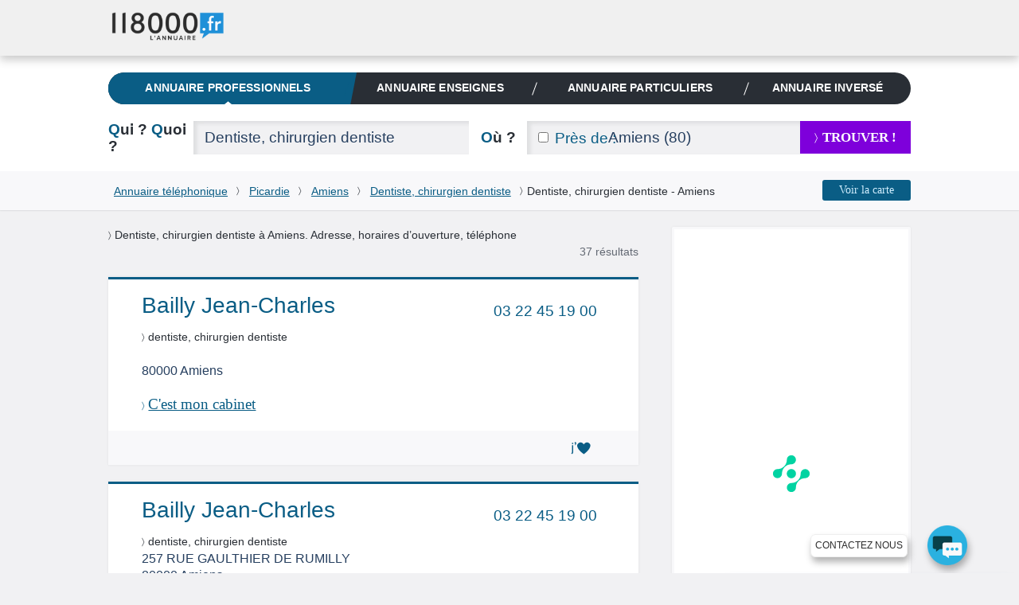

--- FILE ---
content_type: text/html; charset=UTF-8
request_url: https://www.118000.fr/v_amiens_80/c_dentiste-chirurgien-dentiste
body_size: 16892
content:
<!doctype html><html lang="fr" class="boxoverlay"><head><meta charset="UTF-8"><!--[if IE]><meta http-equiv="X-UA-Compatible" content="IE=edge"><![endif]--><title>Dentiste, chirurgien dentiste à Amiens (80000) - 118000.fr</title><meta name="viewport" content="width=device-width, initial-scale=1.0"><meta property="og:title" content="Dentiste, chirurgien dentiste à Amiens (80000) - 118000.fr"/><meta property="og:type" content="website"/><meta property="og:image" content="https://www.118000.fr/images/logo-118000.png"/><meta property="og:url" content="https://www.118000.fr/v_amiens_80/c_dentiste-chirurgien-dentiste"/><meta name="description" content="Dentiste, chirurgien dentiste à  Amiens  (80000), le 118000 vous fournit adresse, horaires d’ouverture et numéros de téléphone pour dentiste, chirurgien dentiste à Amiens, Somme."/><meta property="og:description" content="Dentiste, chirurgien dentiste à Amiens (80000) - 118000.fr"/><meta property="og:site_name" content="www.118000.fr"/><meta property="og:locale" content="fr_FR"/><link rel="preload" href="https://scripts.opti-digital.com/tags/?site=118000" as="script" /><link rel="preload" href="https://securepubads.g.doubleclick.net/tag/js/gpt.js" as="script" /><link rel="preload" href="https://www.118000.fr/V26.01.02.37631/js.min/require.js" as="script" /><link rel="preload" href="https://www.118000.fr/V26.01.02.37631/js.min/common.js" as="script" /><link rel="preload" href="https://www.118000.fr/V26.01.02.37631/js.min/actions/results.js" as="script" /><link rel="preload" href="https://www.googletagmanager.com/gtm.js?id=GTM-WP5N35" as="script" /><link rel="apple-touch-icon" sizes="57x57" href="/apple-touch-icon-57x57.png"><link rel="apple-touch-icon" sizes="114x114" href="/apple-touch-icon-114x114.png"><link rel="apple-touch-icon" sizes="72x72" href="/apple-touch-icon-72x72.png"><link rel="apple-touch-icon" sizes="144x144" href="/apple-touch-icon-144x144.png"><link rel="apple-touch-icon" sizes="60x60" href="/apple-touch-icon-60x60.png"><link rel="apple-touch-icon" sizes="120x120" href="/apple-touch-icon-120x120.png"><link rel="apple-touch-icon" sizes="76x76" href="/apple-touch-icon-76x76.png"><link rel="apple-touch-icon" sizes="152x152" href="/apple-touch-icon-152x152.png"><link rel="icon" type="image/png" href="https://www.118000.fr/favicon-196x196.png" sizes="196x196"><link rel="icon" type="image/png" href="https://www.118000.fr/favicon-160x160.png" sizes="160x160"><link rel="icon" type="image/png" href="https://www.118000.fr/favicon-96x96.png" sizes="96x96"><link rel="icon" type="image/png" href="https://www.118000.fr/favicon-16x16.png" sizes="16x16"><link rel="icon" type="image/png" href="https://www.118000.fr/favicon-32x32.png" sizes="32x32"><meta name="msapplication-TileColor" content="#008cd7"><meta name="msapplication-TileImage" content="/mstile-144x144.png"><script data-main="https://www.118000.fr/V26.01.02.37631/js.min/common" data-domain="https://www.118000.fr" data-load="results" data-version="V26.01.02.37631" data-minify=".min" data-logs="" src="https://www.118000.fr/V26.01.02.37631/js.min/require.js" type="text/javascript" id="requireJs" async></script><link rel="preload" href="https://www.118000.fr/fonts/icomoon.woff?-ayou8o" as="font" type="font/woff" crossorigin><style type="text/css">@font-face {font-display: swap;font-family: "icomoon";src: url("https://www.118000.fr/fonts/icomoon.eot?-ayou8o");src: url("https://www.118000.fr/fonts/icomoon.eot?#iefix-ayou8o") format("embedded-opentype"),url("https://www.118000.fr/fonts/icomoon.woff?-ayou8o") format("woff"),url("https://www.118000.fr/fonts/icomoon.ttf?-ayou8o") format("truetype"),url("https://www.118000.fr/fonts/icomoon.svg?-ayou8o#icomoon") format("svg");font-weight: normal;font-style: normal;}div,nav,input,section,a{-webkit-box-sizing:border-box;-moz-box-sizing:border-box;box-sizing:border-box;}html,body{margin:0;padding:0;}ul,ol{padding-left:0;list-style:none;}img{vertical-align:middle;border:0;}iframe{display:block;max-width:100%;}hr{height:.0715em;margin:1.5em 0;padding:0;border:0;color:#f1f1f3;background-color:#f1f1f3;}li:last-child hr{display:none;}:root{--main-bleu-bg-color:#0A5D85;--main-bleu-color:#0A5D85;--main-blanc-color:#fff;--main-txt-color:#636973;--main-txt-darker-color:#263f5f;--main-bg-darker-color:#616973;--main-bg-violet-color:#7E00DB;--main-dark-bg-color:#868e9b;--main-gre-color:#6ad500;}html{font-size:62.5%;-webkit-text-size-adjust:100%;-ms-text-size-adjust:100%;}body{background:#f1f1f3;font:400 1.4em/1.5 Calibri,Arial;color:var(--main-txt-color);}p,ul,ol,dl,blockquote,pre,td,th,label,textarea,caption,details,figure,article,section,aside,.promo,#solocbas iframe{margin:1.5em 0 0;line-height:1.5;}h1,h3,h5,h6,.h3{margin:1.5em 0 0;font-size:1em;font-weight:400;line-height:1.5;color:#292e35;}h2,.h2{margin:1.1053em 0 0;font-size:1.3572em;font-weight:600;line-height:1.1053;color:var(--main-bleu-color);text-transform:none;}.topfooter .h3,h3 strong,.h3 strong,h4 strong,.h4 strong{color:#292e35;}a{color:var(--main-bleu-color);cursor:pointer;}strong,b{font-weight:inherit;color:var(--main-txt-darker-color);}.lnk,.pointer{cursor:pointer;}.underline{text-decoration:underline;}ul.styled{padding-left:1.25em;list-style:disc;}.cptpin li,.reset_cpt li ,.cpttitle li{counter-increment:cpt;}.enmli{display:block;padding-left:1.5em;overflow:hidden;}.ico:before,.ico.after:after ,.icon-phone:before,.icon-phone.after:after{content:"";min-width:1em;display:inline-block;vertical-align:middle;position:relative;top:-.1em;margin:0 .4em 0 0;font-family:'icomoon';font:normal normal normal 1em/0 "icomoon",none;speak:none;text-transform:none;-webkit-font-smoothing:antialiased;-moz-osx-font-smoothing:grayscale;}.iconheart:before,.iconheart.after:after,.iconheartblue:before,.iconheartblue.after:after{min-width:1.6em;}.ico.after:before{display:none;}.icontips:before,.icontips.after:after{content:"\e613";}.iconsv:before,.iconsv.after:after{content:"\e61b";}.iconhome:before,.iconhome.after:after{content:"\e600";}.iconnext:before,.iconnext.after:after,.iconlower:before,.iconlower.after:after{content:"\232A";font-family:unset;line-height:3.2em;min-width:0em;}.iconprevious:before,.iconprevious.after:after{content:"\2329";font-family:unset;line-height:3.2em;}.pagination .btnprevious,.pagination .btnnext{display:block;text-align:center;line-height:3.2;cursor:pointer;}.icongrade:before,.icongrade.after:after{content:"\e60c";}.iconsearch:before,.iconsearch.after:after{content:"\e611";}.iconprofil:before,.iconprofil.after:after{content:"\e614";}.icontarget:before,.icontarget.after:after{content:"\e61c";}.iconwarning:before,.iconwarning.after:after{content:"\e61d";}.iconkey:before,.iconkey.after:after{content:"\e621";}.iconreg:before,.iconreg.after:after{content:"\e635";}.icon_email:before{content:"\e65a";}.icon_facebook:before{content:"\e65b";}.iconlower:before,.iconlower.after:after{font-size:.8em;line-height:1;}.iconhome:before,.iconhome.after:after{font-size:1.3em;}.icongrade:before,.icongrade.after:after{font-size:1.3em;}p:first-child,ul:first-child,ol:first-child,dl:first-child,blockquote:first-child,pre:first-child,h1:first-child,h2:first-child,h3:first-child,h4:first-child,.h1:first-child,.h2:first-child,.h3:first-child,.h4:first-child,article:first-child,section:first-child,figure:first-child,.promo:first-child{margin-top:0;}img,table,td,blockquote,code,pre,textarea,input,video{max-width:100%;}:not(.gm-style) img{height:auto !important;}body > script{display:none !important;}form,fieldset{border:none;}input,button,select,label,textarea{margin:0;padding:0;border:0;vertical-align:middle;font-family:inherit;font-size:inherit;}label{display:inline-block;cursor:pointer;}button,[type="button"],[type="reset"],[type="submit"]{cursor:pointer;-webkit-appearance:button;}[type="checkbox"],[type="radio"]{position:relative;top:-.1053em;margin-right:.4em;}.big{margin:.7em 0 0;font-size:2.1429em;font-weight:400;line-height:1.4;}::-webkit-input-placeholder{color:rgba(134,142,155,.6);}[type="text"],[type="password"],[type="email"],[type="search"],[type="tel"],[type="url"],[type="file"],[type="date"],[type="week"],[type="month"],select,textarea{height:2.2106em;padding:0 .7369em;background:#f1f1f3;font-size:1.3572em;font-weight:300;color:var(--main-txt-darker-color);border-radius:0;box-shadow:inset .2106em .1579em .2632em rgba(41,46,53,.1);}[type="text"],[type="password"],[type="email"],[type="search"],[type="tel"],[type="url"],[type="file"],[type="date"],[type="week"],[type="month"]{-webkit-appearance:none;}[type="text"]:focus,[type="password"]:focus,[type="email"]:focus,[type="search"]:focus,[type="tel"]:focus,[type="url"]:focus,[type="file"]:focus,[type="date"]:focus,[type="week"]:focus,[type="month"]:focus,select:focus,textarea:focus,[type="text"]:active,[type="password"]:active,[type="email"]:active,[type="search"]:active,[type="tel"]:active,[type="url"]:active,[type="file"]:active,[type="date"]:active,[type="week"]:active,[type="month"]:active,select:active,textarea:active{background:#fff;}[type="button"],[type="submit"].btns,[type="reset"].btns,.btns{display:inline-block;padding:0 1.5em;background:var(--main-bleu-bg-color);font:400 1em/1.8572 Calibri,none;white-space:nowrap;text-transform:none;text-align:center;color:#d2efff;text-decoration:none;border-radius:.2143em;}[type="button"]:hover,.btns:hover,[type="button"]:focus,.btns:focus,[type="button"]:active,.btns:active,[type="button"].active,.btns.active{color:#fff;}[type="submit"],[type="reset"],.btn{position:relative;display:inline-block;padding:0 1.3125em;font:700 1.1429em/2.625 Calibri,none;white-space:nowrap;text-transform:uppercase;text-decoration:none;text-align:center;color:var(--main-bleu-color);border-radius:0;line-height:2.5;font-weight:700;font-size:1.2em;}[type="submit"],[type="reset"],.btn,.progressbar .value,.nav__bubble ,.nav_topic,.library .editionbar input,.nav-switch-field,.library .addfolder .btncircle:hover,.library .addfolder .btncircle:focus,.library .addfolder .btncircle:active{background:#292e35;}[type="submit"].btsearch ,[type="submit"]#submitLoginPopin{background:var(--main-bg-violet-color);color:#FFF;}.btnilike.liked:hover .back,.angle,.nav_topic .nav__item_active + .nav__item:before,.nav_private,.nav-switch-field__btn,.boxasideblue header,.boxasidepurple header{background:var(--main-bleu-bg-color);}[type="button"].purple,[type="submit"].purple,[type="reset"].purple,.btn.purple,.btns.purple{background:var(--main-bg-violet-color);color:#FFF;}.angle:before{border-right:1em solid var(--main-bleu-bg-color);}.angle:after{border-top:5em solid var(--main-bleu-bg-color);}[type="submit"].iconlower:before,[type="reset"].iconlower:before,.btn.iconlower:before{}.fbmessenger{position:relative;top:-80px;cursor:pointer;}.fbmessenger span{z-index:999999999;position:absolute;}.fbmessenger.wposbottom_right{width:86%;text-align:right;right:0;}.tooltiptext.wposbottom_right{left:initial;bottom:10px}.fbmessenger img{width:50px;filter:drop-shadow(2px 6px 4px rgba(0,0,0,.3));-webkit-filter:drop-shadow(2px 6px 4px rgba(0,0,0,.3))}.tooltiptext{width:120px;background-color:#fff;color:#2c2c2c;text-align:center;padding:5px 0;border:1px solid #eee;border-radius:6px;position:fixed;bottom:30px;right:75px;font-family:inherit;font-size:inherit;text-transform:uppercase;filter:drop-shadow(2px 6px 4px rgba(0,0,0,.3));-webkit-filter:drop-shadow(2px 6px 4px rgba(0,0,0,.3))}.chatbox{position:fixed;right:.5em;background:#fff;padding:.7em;box-shadow:0 0 .75em rgba(0,140,215,.5);min-width:26em;max-width:30em;border-radius:10px;z-index:999;bottom:0;}.chatbox-close{bottom:-80px;}.btnprevious,.btnnext{width:3em;height:3em;padding:0;background:#f8f8fa;color:var(--main-txt-darker-color);border-radius:0;}.ref{position:relative;}.tfu{font-size:1.2em;}table,.table,.tablevmiddle,.tcol,.tablevmiddlechild > .intbmidch,.grid{display:table;width:100%;table-layout:fixed;border-collapse:collapse;vertical-align:top;}.tablefree{table-layout:auto;}.ttcol,.resmidl ,.tablechild > .tcol > div ,.intbmidch > .intbmidch,.chgd{display:table-cell;vertical-align:top;}.resmidl ,.intbmidch > .intbmidch{vertical-align:middle;}.inbl,.inblchild li{display:inline-block;vertical-align:top;}.right{float:right;}.txtcenter{text-align:center;}.vbottom{vertical-align:bottom;}.vmiddle{vertical-align:middle;}.chgd,.private .chgd{padding-right:1.5em;padding-left:1.5em;-webkit-box-sizing:content-box;-moz-box-sizing:content-box;box-sizing:content-box;}.padl0{padding-left:0;}.padr0{padding-right:0;}.multiple{-webkit-column-gap:1.5em;-moz-column-gap:1.5em;column-gap:1.5em;}.multiple ul,.multiple li{-webkit-column-break-inside:avoid;-webkit-break-inside:avoid-column;-moz-break-inside:avoid-column;break-inside:avoid-column;}.multiple.column3{-webkit-column-count:3;-moz-column-count:3;column-count:3;}.w100,.wp100:after,.inputfull [type="text"],.inputfull [type="password"],.inputfull [type="email"],.inputfull [type="search"],.inputfull [type="tel"],.inputfull [type="url"],.inputfull [type="submit"],.inputfull [type="reset"],.inputfull select,.inputfull textarea{width:100%;}.w300p{width:21.4286em;}.wrapper{width:72em;margin:0 auto;line-height:2em;}.preset{padding:0;}.mtreset,.h4.mtreset,.inblchild li,.plf{margin-top:0;}.ico.after:after{margin:0 0 0 .4em;}.left{float:left;}.mod{overflow:hidden;}.txtright{text-align:right;}.mt1{margin-top:1.5em;}.mt2{margin-top:3em;}.nav_private .nav__item_login{width:0;opacity:0;}.nav_private .nav__switch-icon{visibility:hidden;opacity:0;}.nav_private .nav__switch-label{top:-3em;padding-right:1.6em;}.pagination{letter-spacing:-.2143em;}.pagination a ,.atel{text-decoration:none;}.pagination .btnprevious{border-radius:.2143em 0 0 .2143em;}.pagination .btnnext{border-radius:0 .2143em .2143em 0;}.pagination.soft .btnprevious,.pagination.soft .btnnext{position:absolute;top:50%;left:-1.5em;margin-top:-1.5em;}.pagination.soft .btnnext{right:-1.5em;left:auto;}.bubble,.warning{position:absolute;z-index:2;margin-top:-1.5em;padding:.75em;background:rgba(41,46,53,.95);visibility:hidden;opacity:0;border-radius:.3572em;}.bubble:before,.warning:before,[type="checkbox"] ~ .warning:before{content:"";position:absolute;top:-.3572em;left:50%;margin-left:-.3572em;border-right:.3572em solid transparent;border-bottom:.3572em solid rgba(41,46,53,.9);border-left:.3572em solid transparent;}.bubble strong,.warning strong{color:#fff;}.warning{right:-1.5em;margin-top:-3em;background:#ff9600;font-weight:400;}.warning:before{top:50%;left:0;margin-top:-.3572em;border-top:.3572em solid transparent;border-right:.3572em solid #ff9600;border-bottom:.3572em solid transparent;border-left:0;}.warning .ico:empty:before,.warning .ico.after:empty:after{margin:0;}.warning .ico:before,.warning .ico.after:after{font-size:1.5em;}.fade{max-height:0;overflow:hidden;}.angle{position:relative;display:block;}.angle:before,.angle:after{content:"";position:absolute;z-index:10;top:0;bottom:0;}.angle:before{left:-0.97em;border-top:5em solid transparent;}.angle:after{right:-1em;border-right:1em solid transparent;}.circle{position:relative;display:inline-block;width:3em;height:3em;padding:0;background:#2a8fbd;vertical-align:top;text-align:center;font-size:1em;line-height:3.08;color:#fff;border-radius:100%;}.circle:before{margin-right:0;font-size:1.75em;}.circle:after{content:"";position:absolute;bottom:-.2143em;left:.1429em;border-right:.7143em solid transparent;border-top:.7143em solid #2a8fbd;-webkit-transform:rotate(25deg);transform:rotate(25deg);}.circle_small{width:1.5em;height:1.5em;border:.1429em solid #fff;background:transparent;overflow:hidden;line-height:1.24;}.circle_small:before{font-size:.85em;font-size:1.2rem;}.circle_small:after{display:none;}nav{background:#f1f1f3;}nav li{display:inline-block;line-height:3;font-size:0.9em;}nav li + li{margin-left:1.5em;}nav a{display:inline-block;color:var(--main-txt-color);text-transform:uppercase;text-decoration:none;}.nav{position:relative;}.nav img{vertical-align:top;}.nav .mrs{margin-right:.75em;}.nav__list{margin-top:0;padding-left:0;letter-spacing:-.242em;text-rendering:optimizespeed;}.nav__item{display:inline-block;padding-right:1.5em;white-space:nowrap;letter-spacing:normal;line-height:inherit;text-rendering:auto;}.nav__item + .nav__item{margin-left:0;}.nav .nav__item:last-child{padding-right:0;}.nav__item:before{content:"";position:absolute;top:50%;width:1px;height:1.5em;margin-top:-.75em;margin-left:-.75em;background:#ccc;-webkit-transform:rotate(20deg);transform:rotate(20deg);}.nav__item:first-child:before{display:none;}.nav__item_active .nav__link:after,.nav__item_full .nav__link:after{content:"";position:absolute;z-index:22;bottom:0;left:50%;margin-left:-.3572em;border-left:.3572em solid transparent;border-right:.3572em solid transparent;border-bottom:.3572em solid #fff;}.nav__link{position:relative;display:block;padding:.75em 0;font-weight:700;color:#666;text-decoration:none;text-transform:none;font-size:1.2em;letter-spacing:0.01em;}.nav_corporate .nav__item{box-shadow:none;}.nav__item_active .nav__link{color:var(--main-bleu-color);}.nav__home:before{margin-right:0;font-size:1.5em;}.logo-corpo{display:none;}.nav_corporate{position:fixed;z-index:30;top:0;right:0;left:0;background:#f0f0f0;box-shadow:0 .3572em .75em rgba(43,43,43,.25);}.nav__ref{position:relative;z-index:-1;height:5em;}.nav_corporate .nav__item{padding-right:3em;padding-top:1em;}.nav_corporate .nav__item:before{margin-left:-1.5em;}.nav_corporate .nav__item_active .nav__link:after{border-bottom-color:#cfcfcf;}.nav_corporate .nav__link{font-family:Calibri,Arial,sans-serif;font-weight:300;}.nav_corporate .nav__item_active .nav__link{font-weight:700;}.nav__account{position:absolute;top:0;right:0;bottom:0;}.nav__account .nav__list{padding:0 1.5em;overflow:hidden;}.nav__account .nav__item:before{background:#fff;}.nav__account .nav__link{color:#fff;}.nav__item_login{width:7em;opacity:1;}.nav__switch-icon{visibility:visible;opacity:1;}.nav__switch-label{position:relative;top:0;padding-right:0;}.nav__logo{position:absolute;top:.75em;left:0;}.nav__logo img{height:40px !important;width:147px;}.nav__switch-label:before,.nav__switch-label:after{content:"Mon compte";position:absolute;top:3em;left:0;}.nav__switch-label:before{content:"\e614";left:-2em;font:normal normal normal 1em/1.5 icomoon,none;color:rgba(255,255,255,.5);speak:none;text-transform:none;-webkit-font-smoothing:antialiased;-moz-osx-font-smoothing:grayscale;-webkit-transform:scale(1.4);transform:scale(1.4);}.nav__bubble{position:absolute;top:0;right:0;left:-1em;visibility:hidden;opacity:0;margin-top:5em;padding:0 1.5em;list-style:none;border-radius:0 0 .75em .75em;box-shadow:.2143em .2143em .75em rgba(43,43,43,.25);}.nav__bubble-item{display:block;margin-left:0;padding:.75em 0;line-height:inherit;box-shadow:inset 0 -1px rgba(255,255,255,.1);}.nav__bubble-link{display:inline-block;color:#fff;text-transform:none;text-decoration:none;}.nav-switch,.nav-switch-field{display:none;}.nav_topic{overflow:hidden;padding:0 .75em;border-radius:1.5em;}.nav_topic .nav__list{display:table;width:100%;font-size:0.9em;}.nav_topic .nav__item{display:table-cell;box-shadow:none;}.nav_topic .nav__item:before{background:#fff;}.nav_topic .angle{margin:0 -.9em;padding:0;}.nav_topic .angle:before,.nav_topic .angle:after{z-index:0;}.nav__item:first-child .angle{padding:0 0.8em;}.nav_topic .nav__link{text-transform:uppercase;text-align:center;color:var(--main-blanc-color);}[role="banner"]{padding-top:5em;background:#fff;}[role="banner"] .mainbanner{padding:1.5em 0 0;}.logo{display:inline-block;text-decoration:none;}[role="search"]{padding:1.5em 0;}[role="search"] .who{width:5.6316em;}[role="search"] .submit{width:9.9286em;}[role="search"] .proxy{position:absolute;top:0;left:0;height:2.2106em;padding-left:.7369em;font-size:1.3572em;color:var(--main-bleu-color);line-height:2.3;}[role="search"] [for="proxy"]{vertical-align:baseline;line-height:2.2106;}[role="search"] [id="where"]{padding-left:5.3684em;}.autocomplete{position:relative;}.autocomplete .dropdown{position:absolute;z-index:1;left:0;right:0;background:#fff;box-shadow:0 0 .2143em var(--main-bleu-bg-color);}[role="main"]{margin-top:1.5em;margin-bottom:1em;}section{padding:3em;background:#fff;box-shadow:0 0 .2143em rgba(41,46,53,.08);}section .grid,section.card,footer{content-visibility:auto;contain-intrinsic-size:1000px;}.box{padding-top:0;}.box header{margin-right:-3em;margin-left:-3em;padding:.75em 3em;background:#f8f8fa;}.boxaside,.boxasideblue,.boxasidepurple{padding:0;background:#fff;border-radius:.2143em;box-shadow:0 0 .2143em rgba(41,46,53,.08),inset 0 0 0 .2143em #f8f8fa;}.boxinner{padding:3em;background:#fff;}.illustration{padding-top:6em;background-repeat:no-repeat;}.part .title,.part .title a,.part .phone,.title span,.title strong{color:#292e35;}.uni .title,.title{color:var(--main-bleu-color);}.title a{text-decoration:none;}.logo img{max-height:7.5em;}.breadcrumb{padding:.75em 0;background:#f8f8fa;color:var(--main-txt-darker-color);box-shadow:0 .0715em .0715em rgba(41,46,53,.1);}.breadcrumb .iconlower:before{margin:0 .4em;color:#292e35;}[role="search"].short .where{width:3.8422em;}.rsva{display:table;padding:.2em;margin-top:0;position:relative;font-family:Arial,Verdana,sans-serif;}.rsva li{display:table-cell;vertical-align:middle;padding:1px 5px 0;line-height:2em;}.rsva_number{width:136px;border-radius:3px 0 0 3px;font-size:19px;letter-spacing:-1px;white-space:nowrap;text-align:center;box-shadow:inset 0 0 2px 1px #ccc;line-height:2em;}.rsva_number a{display:block;font-weight:bold;color:#a50f78;text-decoration:none;}.rsva_price{width:114px;font-size:10px;font-weight:400;line-height:1;color:#fff;text-align:left;padding-left:10px;background:#a50f78;box-shadow:inset 0 3px 2px -2px #ccc,0 0 1px 1px #666;border-radius:0 0 0 0;}.rsva_triangle_down{position:absolute;left:50%;margin-left:-60px;margin-top:-4px;border-right:10px solid transparent;border-left:10px solid transparent;border-top:10px solid #fff;padding:0;}.rsva_pricePage{display:flex;flex-direction:column;justify-content:center;}.rsva_pricePage li{align-self:center;}.rsva_price_pricePage{text-align:center;width:135px;padding:5px;}.public [role="main"]{display:block;}section.textPageDescription{display:table;caption-side:bottom;margin-top:3em;}.textPageDescription h2,.textPageDescription h2 strong{color:var(--main-bleu-color);}[role="contentinfo"].footer{padding-right:1.6em;padding-left:1.6em;background:#383838;overflow:hidden;}[role="contentinfo"] .footer__logo{width:auto !important;}[role="contentinfo"] .footer__wrapper{padding-top:1.6em;padding-bottom:6.4em;}[role="contentinfo"] .footer__content{padding-left:0;}[role="contentinfo"] .footer__section{display:block;}[role="contentinfo"] .footer__title{position:relative;display:block;font-weight:400;color:#fff;text-transform:uppercase;}[role="contentinfo"] .footer__title::after{content:"";position:absolute;bottom:-.8em;left:0;width:3.2em;height:1px;background:#556270;}[role="contentinfo"] .footer__list{margin-top:1.6em;padding-left:0;list-style:none;line-height:2em;}[role="contentinfo"] .footer__link{color:#fff;text-decoration:none;}.footer__item .rsva_number{background:#FFF;}.footer__item .rsva_pricePage{width:136px;}.visually-hidden{position:absolute!important;top:0!important;overflow:hidden!important;clip:rect(1px,1px,1px,1px)!important;padding:0!important;width:1px!important;height:1px!important;border:0!important;}.logo--groupe{vertical-align:top;color:inherit;}.logo--groupe .logo__image{vertical-align:top;}.toolbar{overflow:hidden;padding-left:0;list-style:none;}.toolbar__item{float:left;}.toolbar__item:not(:last-child){margin-right:.8em;}.toolbar__link{display:block;width:1.6em;height:1.6em;padding:0;background:#556270;text-align:center;color:#fff;line-height:1.9;border-radius:50%;}.toolbar__link::before{top:-.15em;margin-right:0;}.icon_what_field{position:absolute;right:0;margin:0;padding:0;width:3em;height:3em;}.w45,.wp45:after{width:45%;}.mobile .tooltiptext.wposbottom_right{display:none;}.multiple.column5{-webkit-column-count:5;-moz-column-count:5;column-count:5;}.w10p{width:.75em;}li{line-height:2;}.btna,.linkedForm{display:inline;padding:0;background:none;vertical-align:baseline;font:300 1em Calibri;line-height:inherit;color:var(--main-bleu-color);text-decoration:underline;cursor:pointer;}.fbmessenger span.tooltiptext{min-width:9em;white-space:nowrap;font-family:Arial;font-size:0.85em;}.contact li{line-height:2.7em;}.lbc{margin:0 0.5em;}.lbca{margin:0 0.5em 0 0;}p.h2.title{padding:0 0 0.3em 0;}.pbread{display:inline-block;}.popin{display:none;}.sr-only{position:absolute;width:1px;height:1px;padding:0;margin:-1px;overflow:hidden;clip:rect(0,0,0,0);white-space:nowrap;border:0;}@media only screen and (max-width:50em){nav.nav.nav_topic.wrapper{margin-top:1.5em;}[role="search"].short [id="search"],[role="search"].short [id="search"] > div{display:block;width:auto;}[role="search"].short .who,[role="search"].short .where{width:5.6316em;}[role="search"].short .where{text-align:left;}}@media (min-width:48.0625em){[role="contentinfo"] .footer__wrapper,[role="contentinfo"] .footer__content{position:relative;}}@media (min-width:30.0625em){[role="contentinfo"] .footer__content{display:-webkit-flex;display:-ms-flexbox;display:flex;-webkit-flex-wrap:wrap;-ms-flex-wrap:wrap;flex-wrap:wrap;margin-left:-.8em;}[role="contentinfo"] .footer__section{-webkit-flex:1;-ms-flex:1;flex:1;margin-left:.8em;}[role="contentinfo"] .footer__logo{margin-bottom:-1.6em;}[role="contentinfo"] .footer__section--contact{-webkit-flex:none;-ms-flex:none;flex:none;width:20em;margin-right:.8em;margin-left:5.0667em;}}@media (max-width:64em){[role="contentinfo"] .footer__section--contact{margin-right:-.8em;}}@media (max-width:48em){[role="contentinfo"] .footer__section--contact{-webkit-flex:1;-ms-flex:1;flex:1;margin-right:0;margin-left:.8em;}}@media (min-width:40.1em){.noscreen{display:none !important;}}@media only screen and (max-width:63em){.noresize{display:none !important;}[role="banner"] .mainbanner,[role="search"].short,.filternav,.breadcrumb,[role="main"],.sentence,.topfooter,.copyright{padding-right:1.5em;padding-left:1.5em;}.wrapper{width:100%;}[role="banner"] .mainbanner{padding-top:1.5em;}}@media only screen and (max-width:50em){.noresponsive,.notablet{display:none !important;}.grid,.chgd,.private .chgd{display:block;width:auto;padding:0;}.chgd.padr0.w300p{padding-top:1em;}[type="button"],[type="submit"],[type="reset"],[type="submit"].btns,[type="reset"].btns,.btns,.btn{white-space:normal;}[role="banner"]{padding-top:3em;}}@media only screen and (max-width:40em){#displayMap{display:block;width:100%;background-color:var(--main-bg-violet-color);font-size:1.2em;padding:.5em;line-height:1.2;color:#FFF;}.logo{width:12em;}.logo img{height:45px;}[role="banner"] .mainbanner{text-align:center;}[role="search"].tablevmiddlechild > .intbmidch,[role="search"].tablevmiddlechild > .intbmidch > .intbmidch,.resmidl{display:block;width:auto !important;padding:0;}[role="search"] [for="where"]{margin-top:.5527em;}[role="search"] [for="where"],[role="search"] [for="who"]{margin-bottom:.5527em;}[role="search"] .submit{margin-top:1.5em;}[role="search"] [for="who"] .noscreen{color:var(--main-bleu-color);}[role="search"] [for="who"] .noscreen span{color:#292e35;}[role="search"] .noscreen{display:inline;}.multiple.column3{-webkit-column-count:2;-moz-column-count:2;column-count:2;}.angle:before{border:0;left:0;}.angle:after{border:0;}.nav__bubble{margin-top:3em;}.nav-switch-field{color:#FFF;position:relative;display:block;overflow:hidden;margin-right:1.5em;margin-left:1.5em;padding:.75em 0;text-align:center;font:700 1em/1.5 Calibri,none;text-transform:uppercase;border-radius:.2143em;-webkit-user-select:none;-moz-user-select:none;-ms-user-select:none;}.nav-switch-field__btn{position:absolute;top:0;right:0;width:3em;height:3em;border-radius:.2143em;}li{line-height:2.7em;}.nav-switch-field__btn:after,.nav-switch-field__btn_line:before,.nav-switch-field__btn_line:after{content:"";position:absolute;top:50%;left:.75em;width:1.55em;height:2px;margin-top:-.0715em;background:#fff;opacity:1;border-radius:.75em;}.nav-switch-field__btn_line:before,.nav-switch-field__btn_line:after{top:33.3333%;-webkit-transform-origin:0 0;transform-origin:0 0;}.nav-switch-field__btn_line:after{top:66.6666%;-webkit-transform-origin:0 100%;transform-origin:0 100%;}.nav_topic{max-height:0;width:auto;margin-right:1.5em;margin-left:1.5em;border-radius:0 0 .2143em .2143em;}.nav_topic .nav__item{display:block;margin-right:0;padding-right:0;box-shadow:inset 0 -1px rgba(255,255,255,.1);}.nav_topic .nav__item:before{display:none;}.nav_topic .angle{margin:0;padding:0;background:none;}.nav_topic .angle:before,.nav_topic .angle:after{display:none;}.nav_topic .nav__item_active{box-shadow:inset 0 -1px var(--main-bleu-bg-color);}.nav_topic .nav__item_active .nav__link,.nav_topic .nav__item_active .nav__link:hover,.nav_topic .nav__item_active .nav__link:focus,.nav_topic .nav__item_active .nav__link:active{color:var(--main-bleu-color);}.nav_topic .nav__item_active .nav__link:after{bottom:1px;border-bottom-color:var(--main-bleu-bg-color);}[role="search"].short{max-height:0;padding-top:0;padding-bottom:0;overflow:hidden;}}@media (min-width:64.0625em){.nav_corporate .nav__switch-label{top:-3em;padding-right:1.6em;}.nav_corporate .nav__item_login{width:0;opacity:0;}.nav_corporate .nav__item_register{padding-right:0;}.nav_corporate .nav__item_register .nav__link{pointer-events:none;}.nav_corporate .nav__switch-icon{visibility:hidden;opacity:0;}}@media (min-width:48.0625em) and (max-width:64em){.nav_topic .nav__link{font-size:.9em;}}@media (min-width:40.0625em) and (max-width:48em){.nav_topic .nav__link{font-size:.7em;}}@media (min-width:40.0625em) and (max-width:64em){.large-small-hidden{display:none;}.nav__switch-label{top:-3em;padding-right:1.6em;}.nav__item_login{width:0;opacity:0;}.nav_corporate .nav__item_register{padding-right:0;}.nav__item_register .nav__link{pointer-events:none;}.nav__logo{top:.75em;left:1.5em;}.nav__switch-icon{visibility:hidden;opacity:0;}}@media (max-width:48em){.filternav [type="button"]{padding:0;white-space:nowrap;}}@media (max-width:40em){.logo-corpo{display:block;}[role="banner"]{padding-top:0;}.nav_corporate{position:static;overflow:hidden;}.nav_private{overflow:visible;}.nav__ref{z-index:1;}.nav__account{left:0;}.nav__account .nav__list{text-align:right;}.nav_corporate .nav__item{margin-right:0;padding-right:1.5em;padding-top:0;}.nav__item_register,.nav__item_login{float:none;width:auto;}.nav__item_login:before,.nav__logo{display:none;}.nav__switch-icon,.nav__item_login .circle{background:#fff;color:var(--main-bleu-color);}.nav__switch-label,.nav__item_login .nav__link{font-weight:700;}.nav_corporate .nav__item_register{float:left;}.nav__bubble{left:0;}}@media (max-width:30em){.breadcrumb .wrapper{line-height:2.5em;}.toolbar{display:table;margin-right:auto;margin-left:auto;}.phone.h2:empty{display:none;}[role="contentinfo"] .footer__list{-webkit-columns:2 6em;-moz-columns:2 6em;columns:2 6em;-webkit-column-gap:1.6em;-moz-column-gap:1.6em;column-gap:1.6em;}[role="contentinfo"] .footer__item{-webkit-column-break-inside:avoid;page-break-inside:avoid;break-inside:avoid;line-height:3.5em;}[role="contentinfo"] .footer__section{margin-top:1.6em;margin-left:0;}[role="contentinfo"] .footer__logo{display:table;margin:auto;}[role="main"]{margin-top:0;margin-bottom:0;}}@media only screen and (max-width:30em){[role="contentinfo"] .footer__wrapper{padding-top:0;padding-bottom:1.6em;}.card .phone{padding:.5527em;background:#f8f8fa;text-align:center;border-radius:.1579em;}section,.boxinner{padding:0 1em;}.hmd_number_block{width:auto;max-width:250px;}.box header,.box nav{margin-right:-1.5em;margin-left:-1.5em;padding:.75em 1.5em;font-size:0.9em;}.mt2{margin-top:1.5em;}.ttcol,.resmidl ,.ftcol{display:block;margin:0.5em 0;}}.filternav{padding:.5715em 0;}.iconi:before,.iconi.after:after{content:"\e609";}.icon-phone:before{content:"\e60e";}.showNumberBtn .btn{text-transform:none;font-size:.85em;}section.boxaside.pubtop{min-height:620px;}.iconcharte:before,.iconcharte.after:after{content:"\e658";font-size:2.5em;}.iconearth:before,.iconearth.after:after{content:"\e606";}.map.mapcards{padding:0;box-shadow:0 0;}.card{position:relative;padding-top:1.5em;padding-bottom:0;box-shadow:inset 0 .2143em var(--main-bleu-bg-color),0 0 .2143em rgba(41,46,53,.08);}.card .cardbanner{padding-right:1.5em;}.card .phone{white-space:nowrap;padding:.5527em;font-weight:500;}.card .phone + .bubble{right:3em;}.card .logo{width:11.0715em;min-height:7.5em;text-align:center;line-height:7.3;background:#f1f1f3;}.phone.h2.info.hmdc{min-height:3em;min-width:12em;}.hmd_hiconnect{display:none;}.card .mod a{margin:1.5em 1em;line-height:1.9em;}.filter{background:#f1f1f3;}.filternav label{position:relative;padding:0 1.5em;background:var(--main-bg-darker-color);font:400 1em/1.8572 Calibri,none;color:#fff;border-radius:.2143em 0 0 .2143em;}.filternav label:after{content:"";position:absolute;top:50%;right:-.3572em;margin-top:-.3572em;border-top:.3572em solid transparent;border-bottom:.3572em solid transparent;border-left:.3572em solid var(--main-bg-darker-color);}.filternav select{height:1.8572em;padding:.2em .2em .2em 1.2em;font:400 1em Calibri,none;color:var(--main-bleu-color);background:#fff;border-radius:0 .2143em .2143em 0;box-shadow:0 0;}.btnilike{position:relative;padding:0.2em 0.8em;background:none;color:var(--main-bleu-color);line-height:0;-webkit-perspective:5.3637em;perspective:5.3637em;-webkit-transform-origin:50% 50% 0;transform-origin:50% 50% 0;}.btnilike.iconheart{-webkit-transform-origin:77% 50% 0;transform-origin:77% 50% 0;}.btnilike.liked .back:after{content:"-1";}.btnilike.iconheart:before{position:static;font-size:1.1429em;line-height:1;}.btnilike .front{display:inline-block;}.btnilike .front,.btnilike .back{position:relative;width:2.3637em;height:1.4546em;font:700 .7858em/1.4546 Calibri,none;border-radius:.2728em;-webkit-backface-visibility:hidden;backface-visibility:hidden;}.btnilike .front:before,.btnilike .back:before{content:"";position:absolute;top:50%;left:-.2728em;margin-top:-.2728em;border-top:.2728em solid transparent;border-bottom:.2728em solid transparent;border-right:.2728em solid var(--main-bleu-bg-color);}.btnilike .back{position:absolute;top:0;right:0;-webkit-transform:rotateX(-180deg);transform:rotateX(-180deg);}.btnilike .back:after{content:"+1";}.cardbanner h2{font-size:2em;margin-bottom:0.5em;font-weight:500;}.imc{font-weight:400;}.iconpin.after::after{font-size:1.2em;padding:0 0 0 .5em;margin:0;line-height:1.2;color:#FFF;}h4,.h4{margin:1.3125em 0 0;font-size:1.1429em;font-weight:300;line-height:1.3125;color:var(--main-txt-darker-color);text-transform:none;}.card .bigbtn{max-width:13em;white-space:nowrap;overflow:hidden;text-overflow:ellipsis;}.card .mod a.iconsmiley{line-height:2.5em;}.card footer{margin:1.5em -3em 0;padding:.75em 3em;background:#f8f8fa;color:var(--main-txt-darker-color);}#displayMap{float:right;}@media only screen and (max-width:50em){section.boxaside.pubtop{display:none;}.btnilike{white-space:nowrap;}.mysearch .moving{text-align:center;}}@media (max-width:40em){.small-txt-center{text-align:center !important;}.pagination .nb{width:4em;line-height:4;}.btnprevious,.btnnext{width:4em;height:4em;padding-top:0.5em;}.cardlist .card .btn{font-size:0.9em;white-space:nowrap;max-width:100%;}}@media only screen and (max-width:40em){.nomobile{display:none !important;}.filternav button{width:100%;}[role="search"].short{max-height:0;padding-top:0;padding-bottom:0;overflow:hidden;}[id="mapViewer"]{height:20em;}.cardlist .card{counter-increment:cpt;}.card .cardbanner{padding-right:0;}}@media (max-width:30em){.iconcharte:before,.iconcharte.after:after{font-size:1.4em;}a.clickable.atel{font-size:1.3em;}h2.name.title{font-size:1.5em;margin-bottom:1em;}.card .bigbtn{white-space:nowrap;}}@media only screen and (max-width:30em){.hmd_number_block{width:auto;max-width:250px;}.filternav button{width:100%;}.cardlist .card.pro:before{background:var(--main-bg-violet-color);color:#f3e3ff;}[role="banner"] .mainbanner,.profil,[role="search"].short,.filternav,.breadcrumb,[role="main"],.sentence,.topfooter,.copyright{padding-right:1.5em;padding-left:1.5em;}.sch,.poll{padding:1.5em;}.card footer,.cardfull .contact{margin:1.5em -1em 0;padding:.75em 1.5em;}.cardlist .part .btn{float:none;}.cardfull > div:first-child .table,.cardfull > div:first-child .table .ttcol,.cardlist .part .btn,.card .phone,.cardfull .contact .boxinner > .table,.cardfull .contact .boxinner > .table .ttcol,.cardlist > div:first-child .table,.cardlist > div:first-child .table .ttcol,.cardlist .card .btn{display:block;}}@media only screen and (max-width:20em){.card .logo{float:none;display:block;width:auto;margin-right:0;margin-bottom:1.5em;}.cardlist .card .btn{font-size:0.6em;}.card .bigbtn{width:100%;padding:0;font-size:1em;line-height:3;}}</style><link href="https://www.118000.fr/css/V26.01.02.37631-common_result.min.css" rel="preload" as="style" onload="this.rel='stylesheet'"><link rel="next" href="https://www.118000.fr/v_amiens_80/c_dentiste-chirurgien-dentiste/2"/><script type="text/javascript">window.mediakiosqueToken = '5332eb496b811'; </script><script>window.dataLayer = [{'trackingData': 'D=80::C=medecin::SC=dentiste-chirurgien-dentiste::C_ID=100000::SC_ID=415::CITY=Amiens::POSTCODE=80000::NAME=::QUERY=dentiste%2C+chirurgien+dentiste::IU=0::IC=::IM=%27%2B%28screen.width%2A1%29%2B%27'}]; window.cnstP = {"si":"6","cat_name":"","rt_store":"","subcat_name":"","uf_postal_code":"80000","postal_code":"80000","user_city":"Amiens"};</script><script>var optidigitalQueue = optidigitalQueue || {};optidigitalQueue.cmd = optidigitalQueue.cmd || [];
var adUnitod ='page-resultat-pro',
customPageTargeting = {"dep":"80","r_id":"100000","r":"medecin","sr_id":415,"sr":"dentiste-chirurgien-dentiste","cp":"80000","ville":"Amiens","what":"Dentiste, chirurgien dentiste","where":"Amiens (80)","u":"/v_amiens_80/c_dentiste-chirurgien-dentiste","site":"www.118000.fr","solocal":["listing"],"solocbas":0,"solochaut":0,"solocalmaxHaut":2,"solocalmaxBas":2,"noad":0},
customPageTargetingStr = '{"dep":"80","r_id":"100000","r":"medecin","sr_id":415,"sr":"dentiste-chirurgien-dentiste","cp":"80000","ville":"Amiens","what":"Dentiste, chirurgien dentiste","where":"Amiens (80)","u":"/v_amiens_80/c_dentiste-chirurgien-dentiste","site":"www.118000.fr","solocal":["listing"],"solocbas":0,"solochaut":0,"solocalmaxHaut":2,"solocalmaxBas":2,"noad":0}'
, loadjsadopdgp = true
;
</script><script>window.cmpDisplay = true;</script></head><body class="public liste  " data-dvc="desktop"><header id="banner" role="banner"><nav id="navigation118" class="nav nav_corporate nav_private" data-require="navigation"><div class="nav__ref wrapper"><a href="https://www.118000.fr/" class="nav__logo logo"><img src="https://www.118000.fr/images/118000_logo60.png" height="60" width="221" alt="118000.fr" /></a></div></nav><div class="mainbanner wrapper"><div class="table tablefree"><p class="ttcol vmiddle large-small-hidden small-txt-center logo-corpo"><a class="logo" href="https://www.118000.fr/"><img src="https://www.118000.fr/images/118000_logo60.png" height="60" width="221" alt="118000.fr" /></a></p></div></div><input type="checkbox" id="nav-switch" class="nav-switch"><label for="nav-switch" onclick="" class="nav-switch-field"><span class="nav-switch-field__label">Nos services</span><span class="nav-switch-field__btn"><span class="nav-switch-field__btn_line"></span></span></label><nav class="nav nav_topic wrapper" data-require="menu"><ul class="nav__list"><li class="nav__item  nav__item_active "><span class="angle"><a href="#" data-url="https://www.118000.fr/activites" data-tag="activites" class="xitidown lnk nav__link">Annuaire Professionnels</a></span></li><li class="nav__item "><a href="#" data-url="https://www.118000.fr/t_enseigne" data-tag="enseigne" class="xitidown lnk nav__link">Annuaire Enseignes</a></li><li class="nav__item "><a href="#" data-url="https://annuaire.118000.fr" data-tag="annuaire" class="xitidown lnk nav__link">Annuaire Particuliers</a></li><li class="nav__item"><a href="#" data-url="https://annuaire-inverse.118000.fr" data-tag="annuaire-inverse" class="xitidown lnk nav__link">Annuaire Inversé</a></li></ul></nav><div class="short" role="search"><form class="wrapper table inputfull " id="search"><div class="ttcol w45"><div class="tablevmiddle"><label  class="resmidl h2 title who" for="who">Q<span>ui ? </span>Q<span>uoi ?</span> <span class="noscreen">T<span>éléphone ?</span></span></label><div class="resmidl"><div class="autocomplete"><span id="logo" class="ico right icon_what_field C415"></span><input type="text" autocomplete="off" id="who" value="Dentiste, chirurgien dentiste" placeholder="Plombier, Alain Dupont, 01 23 45 67 89, ..." data-cat="415"/><input type="hidden" name="pro" id="pro" value="1" /><ul class="dropdown mtreset fade max30" id="whatDropDown"></ul><p class="warning"><strong class="ico iconwarning">Champ "Qui ? Quoi ?" requis</strong></p></div></div></div></div><div class="ttcol"><div class="tablevmiddle"><label class="resmidl h2 title where txtcenter" for="where">O<span>ù ?</span></label><div class="resmidl"><div class="autocomplete"><input type="text" autocomplete="off" id="where" value="Amiens (80)" placeholder="Paris 02, Nice, 34 000, ..." data-city="20038996" data-lat="" data-lng=""/><strong class="proxy"><input type="checkbox" name="proxy" id="proxy" value="1"  /><label for="proxy">Près de :</label></strong><ul id="whereDropDown" class="dropdown mtreset fade max40"></ul><p class="warning"><strong class="ico icontarget"></strong></p></div></div><div class="resmidl submit"><button type="submit" class="ico btsearch preset iconlower">trouver !</button></div></div></div></form></div><div class="breadcrumb"><div class="wrapper"><p class="pbread" itemscope itemtype="https://schema.org/BreadcrumbList"><span itemprop="itemListElement" itemscope itemtype="https://schema.org/ListItem"><a itemprop="item" href="https://www.118000.fr" class="lbc"><span itemprop="name">Annuaire téléphonique</span></a><meta itemprop="position" content="1" /></span><span class="ico iconlower"></span><span itemprop="itemListElement" itemscope itemtype="https://schema.org/ListItem"><a itemprop="item" href="https://www.118000.fr/r_picardie" class="lbc"><span itemprop="name">Picardie</span></a><meta itemprop="position" content="2" /></span><span class="ico iconlower"></span><span itemprop="itemListElement" itemscope itemtype="https://schema.org/ListItem"><a itemprop="item" href="https://www.118000.fr/r_picardie/v_amiens_80" class="lbc"><span itemprop="name">Amiens</span></a><meta itemprop="position" content="3" /></span><span class="ico iconlower"></span><span itemprop="itemListElement" itemscope itemtype="https://schema.org/ListItem"><a itemprop="item" href="https://www.118000.fr/c_dentiste-chirurgien-dentiste" class="lbc"><span itemprop="name">Dentiste, chirurgien dentiste</span></a><meta itemprop="position" content="4" /></span><span class="ico iconlower"></span><strong class="h3">Dentiste, chirurgien dentiste - Amiens</strong></p><button type="button" id="displayMap">Voir la carte</button></div></div></header><div id="main" role="main" class="wrapper"><section class="map mapcards fade max40 noprint mtreset" id="map"><div id="mapViewer"></div><ul class="maplist w300p mtreset cptpin" id="mapList"></ul></section><div class="grid"><article class="chgd padl0 cardlist"><div class="welcomecard table tablefree"><div><h1 class="ico in iconlower">Dentiste, chirurgien dentiste à Amiens. Adresse, horaires d&rsquo;ouverture, t&eacute;l&eacute;phone</h1></div><div class="vbottom txtright">37 résultats</div></div><section class="card  lnk" data-url="https://www.118000.fr/e_C0091023796"><div class="table tablefree"><div class="ttcol cardbanner"><h2 class="name title inbl"><a href="https://www.118000.fr/e_C0091023796">Bailly Jean-Charles</a></h2><h3 class="ico mtreset iconlower">dentiste, chirurgien dentiste</h3><div class="h4 address mtreset"><br/>80000 Amiens</div></div><div class="ttcol txtright"><div class="phone h2 "><a href="tel:0322451900" class="clickable atel" aria-label="Ouvrir numéro">03 22 45 19 00 </a></div></div></div><div class="mod mt1"><p class="noprint"><button type="button" class="ico iconlower btna itMyBusyness clickable"><span class="h2 imc">C&#039;est mon cabinet </span></button></p></div><footer class="txtright"><p class="plf"><button type="button" data-info="" data-lat="2.291" data-lng="2.291" data-class="nat" data-address="&lt;br/&gt;80000 Amiens" data-title="Bailly Jean-Charles" data-infrance="" data-distance="" class="ico btnilike clickable iconheart " aria-label="Bouton J'aime"></button></p></footer></section><section class="card  lnk" data-url="https://www.118000.fr/e_C0000297987"><div class="table tablefree"><div class="ttcol cardbanner"><h2 class="name title inbl"><a href="https://www.118000.fr/e_C0000297987">Bailly Jean-Charles</a></h2><h3 class="ico mtreset iconlower">dentiste, chirurgien dentiste</h3><div class="h4 address mtreset">257 RUE GAULTHIER DE RUMILLY<br/>80000 Amiens</div></div><div class="ttcol txtright"><div class="phone h2 "><a href="tel:0322451900" class="clickable atel" aria-label="Ouvrir numéro">03 22 45 19 00 </a></div></div></div><div class="mod mt1 nomobile"></div><footer class="txtright"><p class="plf"><button type="button" data-info="" data-lat="49.8801" data-lng="2.291" data-class="nat" data-address="257 RUE GAULTHIER DE RUMILLY&lt;br/&gt;80000 Amiens" data-title="Bailly Jean-Charles" data-infrance="1" data-distance="" class="ico btnilike clickable iconheart " aria-label="Bouton J'aime"></button></p></footer></section><ins id="solochaut"></ins><section class="card  lnk" data-url="https://www.118000.fr/e_C0000514265"><div class="table tablefree"><div class="ttcol cardbanner"><h2 class="name title inbl"><a href="https://www.118000.fr/e_C0000514265">Braillon Claude</a></h2><h3 class="ico mtreset iconlower">dentiste, chirurgien dentiste</h3><div class="h4 address mtreset">00<br/>16 RUE CAUDRON<br/>80000 Amiens</div></div><div class="ttcol txtright"><div class="phone h2 "><a href="tel:0322926566" class="clickable atel" aria-label="Ouvrir numéro">03 22 92 65 66 </a></div></div></div><div class="mod mt1"><p class="noprint"><button type="button" class="ico iconlower btna itMyBusyness clickable"><span class="h2 imc">C&#039;est mon cabinet </span></button></p></div><footer class="txtright"><p class="plf"><button type="button" data-info="" data-lat="49.8907" data-lng="2.30384" data-class="nat" data-address="00&lt;br/&gt;16 RUE CAUDRON&lt;br/&gt;80000 Amiens" data-title="Braillon Claude" data-infrance="1" data-distance="" class="ico btnilike clickable iconheart " aria-label="Bouton J'aime"></button></p></footer></section><section class="card  lnk" data-url="https://www.118000.fr/e_C0090598248"><div class="table tablefree"><div class="ttcol cardbanner"><h2 class="name title inbl"><a href="https://www.118000.fr/e_C0090598248">Cabinet Dr Halay Et Boudier</a></h2><h3 class="ico mtreset iconlower">dentiste, chirurgien dentiste</h3><div class="h4 address mtreset"><br/>80000 Amiens</div></div><div class="ttcol txtright"><div class="phone h2  info ico iconeye"><a href="tel:0322464030" class="clickable atel" aria-label="Ouvrir numéro">03 22 46 40 30 </a></div><p class="bubble txtleft"><strong class="ico iconlower">Opposé au marketing direct</strong><br></p></div></div><div class="mod mt1"><p class="noprint"><button type="button" class="ico iconlower btna itMyBusyness clickable"><span class="h2 imc">C&#039;est mon cabinet </span></button></p></div><footer class="txtright"><p class="plf"><button type="button" data-info="" data-lat="2.3083" data-lng="2.3083" data-class="nat" data-address="&lt;br/&gt;80000 Amiens" data-title="Cabinet Dr Halay Et Boudier" data-infrance="" data-distance="" class="ico btnilike clickable iconheart " aria-label="Bouton J'aime"></button></p></footer></section><section class="card  lnk" data-url="https://www.118000.fr/e_C0100467202"><div class="table tablefree"><div class="ttcol cardbanner"><h2 class="name title inbl"><a href="https://www.118000.fr/e_C0100467202">CENTRE DE SANTE DENTAIRE</a></h2><h3 class="ico mtreset iconlower">dentiste, chirurgien dentiste</h3><div class="h4 address mtreset">1bis Rue Maurice Ravel<br/>80080 Amiens</div></div><div class="ttcol txtright"><div class="phone h2 "><a href="tel:0322801043" class="clickable atel" aria-label="Ouvrir numéro">03 22 80 10 43 </a></div></div></div><div class="mod mt1 nomobile"></div><footer class="txtright"><p class="plf"><button type="button" data-info="" data-lat="49.913824" data-lng="2.30298" data-class="nat" data-address="1bis Rue Maurice Ravel&lt;br/&gt;80080 Amiens" data-title="CENTRE DE SANTE DENTAIRE" data-infrance="1" data-distance="" class="ico btnilike clickable iconheart " aria-label="Bouton J'aime"></button></p></footer></section><section class="card  lnk" data-url="https://www.118000.fr/e_C0092363947"><div class="table tablefree"><div class="ttcol cardbanner"><h2 class="name title inbl"><a href="https://www.118000.fr/e_C0092363947">Centre dentaire Amiens Dury - Dentego</a></h2><h3 class="ico mtreset iconlower">dentiste, chirurgien dentiste</h3><div class="h4 address mtreset">624 Av. du 14 Juillet 1789<br/>80000 Amiens</div></div><div class="ttcol txtright"><div class="phone h2 "><a href="tel:0364017979" class="clickable atel" aria-label="Ouvrir numéro">03 64 01 79 79 </a></div></div></div><div class="mod mt1 nomobile">Situé à quelques pas de la Pharmacie Plein Sud, le centre dentaire d&#039;Amiens Dury Dentego vous accueille du lundi au vendredi de 9h00 à 19h00 et vous offre la possibilité de profiter de nombreux soins dentaires de qualité. Au sein du centre, nous pratiquon...<a href="https://www.118000.fr/e_C0092363947" data-tag="URL1::centre-dentaire-amiens-dury---dentego::C0092363947::dentiste,-chirurgien-dentiste::80000::amiens::listing" class="xitidown smore" >Voir +</a><br /><a href="#" data-url="/redirect/h1PfasfbymsVKhH62mVGXFQ0swkg0GhPSDUT5nbiMbu1jZwzWH5J3xDTWtfALHK4xhn3tQ3DEpdKqLK4ZJnlHMsH_2B57p_2BlMKZ_2B0dScYgv8dRkAmCF6SEFlKQhJsCsRK2" data-tag="URL1::centre-dentaire-amiens-dury---dentego::C0092363947::dentiste,-chirurgien-dentiste::80000::amiens::listing" class="xitidown clickable lnkext " target="_blank">Plus d&#039;infos</a></div><footer class="txtright"><p class="left"><strong class="ico schedule close h4 iconclock">Fermé : </strong>Ouvrira Lundi à partir de 09:00<a href="https://www.118000.fr/e_C0092363947#hours" class="clickable noprint noresponsive">&nbsp;(Voir tous les horaires)</a></p><p class="plf"><button type="button" data-info="" data-lat="49.876532" data-lng="2.282019" data-class="nat" data-address="624 Av. du 14 Juillet 1789&lt;br/&gt;80000 Amiens" data-title="Centre dentaire Amiens Dury - Dentego" data-infrance="1" data-distance="" class="ico btnilike clickable iconheart " aria-label="Bouton J'aime"></button></p></footer></section><section class="card  lnk" data-url="https://www.118000.fr/e_C0082066991"><div class="table tablefree"><div class="ttcol cardbanner"><h2 class="name title inbl"><a href="https://www.118000.fr/e_C0082066991">Centre Dentaire Amiens Saint-Martin : Dentiste Amiens - Dentego</a></h2><h3 class="ico mtreset iconlower">dentiste, chirurgien dentiste</h3><div class="h4 address mtreset">21 Rue Saint Martin Aux Waides<br/>80000 Amiens</div></div><div class="ttcol txtright"><div class="phone h2 "><a href="tel:0365610646" class="clickable atel" aria-label="Ouvrir numéro">03 65 61 06 46 </a></div></div></div><div class="mod mt1 nomobile">Le centre de santé dentaire Dentego Amiens vous accueille du Lundi au Vendredi et vous offre la possibilité de profiter de nombreux soins dentaires de qualités, quelque soit le type de soin dont vous ayez besoin : Implantologie, parodontologie, urgence de...<a href="https://www.118000.fr/e_C0082066991" data-tag="URL1::centre-dentaire-amiens-saint-martin-:-dentiste-amiens---dentego::C0082066991::dentiste,-chirurgien-dentiste::80000::amiens::listing" class="xitidown smore" >Voir +</a><br /><a href="#" data-url="/redirect/tzoFFkeSH3tGqbZ4mwqs7wX_2FhxjHRG2js7XO9TL_2BLipk9vwSTCn6WXK7WxqwJLkfEQo9ZsMaz8ov5cSaC3CsptWwJXd2lLGrpekI0dfd4vA_3D" data-tag="URL1::centre-dentaire-amiens-saint-martin-:-dentiste-amiens---dentego::C0082066991::dentiste,-chirurgien-dentiste::80000::amiens::listing" class="xitidown clickable lnkext " target="_blank">Plus d&#039;infos</a></div><footer class="txtright"><p class="left"><strong class="ico schedule close h4 iconclock">Fermé : </strong>Ouvrira Lundi à partir de 09:00<a href="https://www.118000.fr/e_C0082066991#hours" class="clickable noprint noresponsive">&nbsp;(Voir tous les horaires)</a></p><p class="plf"><button type="button" data-info="" data-lat="49.895141" data-lng="2.297838" data-class="nat" data-address="21 Rue Saint Martin Aux Waides&lt;br/&gt;80000 Amiens" data-title="Centre Dentaire Amiens Saint-Martin : Dentiste Amiens - Dentego" data-infrance="1" data-distance="" class="ico btnilike clickable iconheart " aria-label="Bouton J'aime"></button></p></footer></section><section class="card  lnk" data-url="https://www.118000.fr/e_C0097283254"><div class="table tablefree"><div class="ttcol cardbanner"><h2 class="name title inbl"><a href="https://www.118000.fr/e_C0097283254">Centre Dentaire Français Amiens</a></h2><h3 class="ico mtreset iconlower">dentiste, chirurgien dentiste</h3><div class="h4 address mtreset">2 Boulevard de Belfort Bis<br/>80000 Amiens</div></div><div class="ttcol txtright"><div class="phone h2 "><a href="tel:0322381406" class="clickable atel" aria-label="Ouvrir numéro">03 22 38 14 06 </a></div></div></div><div class="mod mt1 nomobile">Votre centre dentaire à Amiens vous accueille pour tous vos soins bucco-dentaires : dentisterie générale, implants, esthétique dentaire et orthodontie. Une équipe d&#039;experts à votre écoute, des technologies de pointe, et des traitements personnalisés pour ...<a href="https://www.118000.fr/e_C0097283254" data-tag="URL1::centre-dentaire-français-amiens::C0097283254::dentiste,-chirurgien-dentiste::80000::amiens::listing" class="xitidown smore" >Voir +</a><br /><a href="#" data-url="/redirect/W5SsYuCYunQzmw80LSiBaia8f889XD1WGC6YyXWn58XCWioTCGu9m_2BMACD4JJK6ZYCM6cXQCZ118vpWOrGGUfkXI4YKl1yxF91_2BTT5mS_2Bhz8vqMCSVB_2FJ76dl3uLo7Ju" data-tag="URL1::centre-dentaire-français-amiens::C0097283254::dentiste,-chirurgien-dentiste::80000::amiens::listing" class="xitidown clickable lnkext " target="_blank">Plus d&#039;infos</a></div><footer class="txtright"><p class="left"><strong class="ico schedule close h4 iconclock">Fermé : </strong>Ouvrira Lundi à partir de 09:00<a href="https://www.118000.fr/e_C0097283254#hours" class="clickable noprint noresponsive">&nbsp;(Voir tous les horaires)</a></p><p class="plf"><button type="button" data-info="" data-lat="49.890397" data-lng="2.305766" data-class="nat" data-address="2 Boulevard de Belfort Bis&lt;br/&gt;80000 Amiens" data-title="Centre Dentaire Français Amiens" data-infrance="1" data-distance="" class="ico btnilike clickable iconheart " aria-label="Bouton J'aime"></button></p></footer></section><section class="card  lnk" data-url="https://www.118000.fr/e_C0095627988"><div class="table tablefree"><div class="ttcol cardbanner"><h2 class="name title inbl"><a href="https://www.118000.fr/e_C0095627988">Cornu Julien</a></h2><h3 class="ico mtreset iconlower">dentiste, chirurgien dentiste</h3><div class="h4 address mtreset"><br/>80000 Amiens</div></div><div class="ttcol txtright"><div class="phone h2 "><a href="tel:0322382767" class="clickable atel" aria-label="Ouvrir numéro">03 22 38 27 67 </a></div></div></div><div class="mod mt1"><p class="noprint"><button type="button" class="ico iconlower btna itMyBusyness clickable"><span class="h2 imc">C&#039;est mon cabinet </span></button></p></div><footer class="txtright"><p class="plf"><button type="button" data-info="" data-lat="2.2978" data-lng="2.2978" data-class="nat" data-address="&lt;br/&gt;80000 Amiens" data-title="Cornu Julien" data-infrance="" data-distance="" class="ico btnilike clickable iconheart " aria-label="Bouton J'aime"></button></p></footer></section><section class="card  lnk" data-url="https://www.118000.fr/e_C0095254693"><div class="table tablefree"><div class="ttcol cardbanner"><h2 class="name title inbl"><a href="https://www.118000.fr/e_C0095254693">Cornu Julien</a></h2><h3 class="ico mtreset iconlower">dentiste, chirurgien dentiste</h3><div class="h4 address mtreset"><br/>80000 Amiens</div></div><div class="ttcol txtright"><div class="phone h2 "><a href="tel:0322382767" class="clickable atel" aria-label="Ouvrir numéro">03 22 38 27 67 </a></div></div></div><div class="mod mt1"><p class="noprint"><button type="button" class="ico iconlower btna itMyBusyness clickable"><span class="h2 imc">C&#039;est mon cabinet </span></button></p></div><footer class="txtright"><p class="plf"><button type="button" data-info="" data-lat="2.2978" data-lng="2.2978" data-class="nat" data-address="&lt;br/&gt;80000 Amiens" data-title="Cornu Julien" data-infrance="" data-distance="" class="ico btnilike clickable iconheart " aria-label="Bouton J'aime"></button></p></footer></section><section class="card  lnk" data-url="https://www.118000.fr/e_C0098430227"><div class="table tablefree"><div class="ttcol cardbanner"><h2 class="name title inbl"><a href="https://www.118000.fr/e_C0098430227">Debry Thierry</a></h2><h3 class="ico mtreset iconlower">dentiste, chirurgien dentiste</h3><div class="h4 address mtreset"><br/>80000 Amiens</div></div><div class="ttcol txtright"><div class="phone h2 "><a href="tel:0322915932" class="clickable atel" aria-label="Ouvrir numéro">03 22 91 59 32 </a></div></div></div><div class="mod mt1"><p class="noprint"><button type="button" class="ico iconlower btna itMyBusyness clickable"><span class="h2 imc">C&#039;est mon cabinet </span></button></p></div><footer class="txtright"><p class="plf"><button type="button" data-info="" data-lat="2.3067" data-lng="2.3067" data-class="nat" data-address="&lt;br/&gt;80000 Amiens" data-title="Debry Thierry" data-infrance="" data-distance="" class="ico btnilike clickable iconheart " aria-label="Bouton J'aime"></button></p></footer></section><section class="card  lnk" data-url="https://www.118000.fr/e_C0001119585"><div class="table tablefree"><div class="ttcol cardbanner"><h2 class="name title inbl"><a href="https://www.118000.fr/e_C0001119585">Debry Thierry</a></h2><h3 class="ico mtreset iconlower">dentiste, chirurgien dentiste</h3><div class="h4 address mtreset">25 RUE ALEXANDRE FATTON<br/>80000 Amiens</div></div><div class="ttcol txtright"><div class="phone h2 "><a href="tel:0322915932" class="clickable atel" aria-label="Ouvrir numéro">03 22 91 59 32 </a></div></div></div><div class="mod mt1"><p class="noprint"><button type="button" class="ico iconlower btna itMyBusyness clickable"><span class="h2 imc">C&#039;est mon cabinet </span></button></p></div><footer class="txtright"><p class="plf"><button type="button" data-info="" data-lat="49.89168" data-lng="2.30669" data-class="nat" data-address="25 RUE ALEXANDRE FATTON&lt;br/&gt;80000 Amiens" data-title="Debry Thierry" data-infrance="1" data-distance="" class="ico btnilike clickable iconheart " aria-label="Bouton J'aime"></button></p></footer></section><section class="card  lnk" data-url="https://www.118000.fr/e_C0063141881"><div class="table tablefree"><div class="ttcol cardbanner"><h2 class="name title inbl"><a href="https://www.118000.fr/e_C0063141881">Docteur Marie Fortin</a></h2><h3 class="ico mtreset iconlower">dentiste, chirurgien dentiste</h3><div class="h4 address mtreset">47 AVENUE DU ROYAUME UNI<br/>80090 Amiens</div></div><div class="ttcol txtright"><div class="phone h2 "><a href="tel:0322897539" class="clickable atel" aria-label="Ouvrir numéro">03 22 89 75 39 </a></div></div></div><div class="mod mt1"><p class="noprint"><button type="button" class="ico iconlower btna itMyBusyness clickable"><span class="h2 imc">C&#039;est mon cabinet </span></button></p></div><footer class="txtright"><p class="plf"><button type="button" data-info="" data-lat="2.2212" data-lng="2.2212" data-class="nat" data-address="47 AVENUE DU ROYAUME UNI&lt;br/&gt;80090 Amiens" data-title="Docteur Marie Fortin" data-infrance="" data-distance="" class="ico btnilike clickable iconheart " aria-label="Bouton J'aime"></button></p></footer></section><section class="card  lnk" data-url="https://www.118000.fr/e_C0100233258"><div class="table tablefree"><div class="ttcol cardbanner"><h2 class="name title inbl"><a href="https://www.118000.fr/e_C0100233258">Docteurs Harle Et Duhameaux</a></h2><h3 class="ico mtreset iconlower">dentiste, chirurgien dentiste</h3><div class="h4 address mtreset"><br/>80000 Amiens</div></div><div class="ttcol txtright"><div class="phone h2  info ico iconeye"><a href="tel:0322090458" class="clickable atel" aria-label="Ouvrir numéro">03 22 09 04 58 </a></div><p class="bubble txtleft"><strong class="ico iconlower">Opposé au marketing direct</strong><br></p></div></div><div class="mod mt1"><p class="noprint"><button type="button" class="ico iconlower btna itMyBusyness clickable"><span class="h2 imc">C&#039;est mon cabinet </span></button></p></div><footer class="txtright"><p class="plf"><button type="button" data-info="" data-lat="2.2979" data-lng="2.2979" data-class="nat" data-address="&lt;br/&gt;80000 Amiens" data-title="Docteurs Harle Et Duhameaux" data-infrance="" data-distance="" class="ico btnilike clickable iconheart " aria-label="Bouton J'aime"></button></p></footer></section><section class="card  lnk" data-url="https://www.118000.fr/e_C0095117413"><div class="table tablefree"><div class="ttcol cardbanner"><h2 class="name title inbl"><a href="https://www.118000.fr/e_C0095117413">DR CAMILLE MATHIEU-BLOISE</a></h2><h3 class="ico mtreset iconlower">dentiste, chirurgien dentiste</h3><div class="h4 address mtreset"><br/>80090 Amiens</div></div><div class="ttcol txtright"><div class="phone h2 "><a href="tel:0322404345" class="clickable atel" aria-label="Ouvrir numéro">03 22 40 43 45 </a></div></div></div><div class="mod mt1"><p class="noprint"><button type="button" class="ico iconlower btna itMyBusyness clickable"><span class="h2 imc">C&#039;est mon cabinet </span></button></p></div><footer class="txtright"><p class="plf"><button type="button" data-info="" data-lat="2.3201" data-lng="2.3201" data-class="nat" data-address="&lt;br/&gt;80090 Amiens" data-title="DR CAMILLE MATHIEU-BLOISE" data-infrance="" data-distance="" class="ico btnilike clickable iconheart " aria-label="Bouton J'aime"></button></p></footer></section><section class="card  lnk" data-url="https://www.118000.fr/e_C0001238612"><div class="table tablefree"><div class="ttcol cardbanner"><h2 class="name title inbl"><a href="https://www.118000.fr/e_C0001238612">Dubois Pierre-Louis</a></h2><h3 class="ico mtreset iconlower">dentiste, chirurgien dentiste</h3><div class="h4 address mtreset">2 RUE FREDERIC PETIT<br/>80000 Amiens</div></div><div class="ttcol txtright"><div class="phone h2 "><a href="tel:0322912898" class="clickable atel" aria-label="Ouvrir numéro">03 22 91 28 98 </a></div></div></div><div class="mod mt1"><p class="noprint"><button type="button" class="ico iconlower btna itMyBusyness clickable"><span class="h2 imc">C&#039;est mon cabinet </span></button></p></div><footer class="txtright"><p class="plf"><button type="button" data-info="" data-lat="49.869272" data-lng="2.32245" data-class="nat" data-address="2 RUE FREDERIC PETIT&lt;br/&gt;80000 Amiens" data-title="Dubois Pierre-Louis" data-infrance="1" data-distance="" class="ico btnilike clickable iconheart " aria-label="Bouton J'aime"></button></p></footer></section><ins id="solocbas"></ins><section class="card  lnk" data-url="https://www.118000.fr/e_C0092883365"><div class="table tablefree"><div class="ttcol cardbanner"><h2 class="name title inbl"><a href="https://www.118000.fr/e_C0092883365">Fortin Marie</a></h2><h3 class="ico mtreset iconlower">dentiste, chirurgien dentiste</h3><div class="h4 address mtreset">Bât 47-49<br/><br/>80090 Amiens</div></div><div class="ttcol txtright"><div class="phone h2 "><a href="tel:0322897539" class="clickable atel" aria-label="Ouvrir numéro">03 22 89 75 39 </a></div></div></div><div class="mod mt1"><p class="noprint"><button type="button" class="ico iconlower btna itMyBusyness clickable"><span class="h2 imc">C&#039;est mon cabinet </span></button></p></div><footer class="txtright"><p class="plf"><button type="button" data-info="" data-lat="2.2212" data-lng="2.2212" data-class="nat" data-address="Bât 47-49&lt;br/&gt;&lt;br/&gt;80090 Amiens" data-title="Fortin Marie" data-infrance="" data-distance="" class="ico btnilike clickable iconheart " aria-label="Bouton J'aime"></button></p></footer></section><section class="card  lnk" data-url="https://www.118000.fr/e_C0002759871"><div class="table tablefree"><div class="ttcol cardbanner"><h2 class="name title inbl"><a href="https://www.118000.fr/e_C0002759871">France Penel</a></h2><h3 class="ico mtreset iconlower">dentiste, chirurgien dentiste</h3><div class="h4 address mtreset">171 RUE BAUDREZ<br/>80080 Amiens</div></div><div class="ttcol txtright"><div class="phone h2 "><a href="tel:0322720626" class="clickable atel" aria-label="Ouvrir numéro">03 22 72 06 26 </a></div></div></div><div class="mod mt1"><p class="noprint"><button type="button" class="ico iconlower btna itMyBusyness clickable"><span class="h2 imc">C&#039;est mon cabinet </span></button></p></div><footer class="txtright"><p class="plf"><button type="button" data-info="" data-lat="49.906688" data-lng="2.320976" data-class="nat" data-address="171 RUE BAUDREZ&lt;br/&gt;80080 Amiens" data-title="France Penel" data-infrance="1" data-distance="" class="ico btnilike clickable iconheart " aria-label="Bouton J'aime"></button></p></footer></section><ul id="pagination" class="pagination txtcenter"><li data-page="1" data-var="/"  class="nb selected"><div>1</div></li><li data-page="2" data-var="/"  class="nb"><div>2</div></li><li data-page="3" data-var="/"  class="nb"><div>3</div></li><li data-page="2" data-var="/"  class="nb"><span class="ico btnnext iconnext" role="link" aria-label="Page suivante"></span></li></ul><div id="optidigital-adslot-Content_Bottom" style="display:none;" class="Content_Bottom"></div><div id="optidigital-adslot-Mobile_Bottom" style="display:none;" class="Mobile_Bottom"></div></article><aside class="w300p chgd padr0"><section class="boxaside pubtop"><div id="optidigital-adslot-HalfpageAd_1" style="display:none;" class="HalfpageAd_1"></div></section><section class="boxasidepurple"><header><p class="phead ico h3 icontips">Ils peuvent aussi m’intéresser : </p></header><ul class="tab mtreset"><li><a href="https://www.118000.fr/v_amiens_80/c_orthodontiste-chirurgien-dentiste-qualifie-en-orthopedie-dentofaciale" >Orthodontiste, chirurgien dentiste qualifié en orthopédie dentofaciale - Amiens</a> </li><li><a href="https://www.118000.fr/v_amiens_80/c_medecin-generaliste" >Médecin généraliste - Amiens</a> </li><li><a href="https://www.118000.fr/v_amiens_80/c_radiologue-radiodiagnostic-et-imagerie-medicale" >Radiologue (radiodiagnostic et imagerie medicale) - Amiens</a> </li></ul></section><section class="boxasidepurple"><header><p class="phead ico h3 icontips">Aussi à Amiens</p></header><ul class="tab mtreset"><li><a href="https://www.118000.fr/v_amiens_80/c_electricite-generale-entreprise">Électricité générale (entreprise) - Amiens </a></li><li><a href="https://www.118000.fr/v_amiens_80/c_plombier">Plombier - Amiens </a></li><li><a href="https://www.118000.fr/v_amiens_80/c_vitrerie-pose-vitrier">Vitrerie (pose), vitrier - Amiens </a></li><li><a href="https://www.118000.fr/v_amiens_80/c_depannage-informatique">Dépannage informatique - Amiens </a></li><li><a href="https://www.118000.fr/v_amiens_80/c_depannage-d-electromenager">Dépannage d&#039;électroménager - Amiens </a></li><li><a href="https://www.118000.fr/v_amiens_80/c_depannage-de-serrurerie-serrurier">Dépannage de serrurerie, serrurier - Amiens </a></li><li><a href="https://www.118000.fr/v_amiens_80/c_chauffage-depannage-entretien">Chauffage (dépannage, entretien) - Amiens </a></li><li><a href="https://www.118000.fr/v_amiens_80/c_pharmacie">Pharmacie - Amiens </a></li><li><a href="https://www.118000.fr/v_amiens_80/c_kine-masseur-kinesitherapeute">Kiné, masseur kinésithérapeute - Amiens </a></li><li><a href="https://www.118000.fr/v_amiens_80/c_infirmier-infirmiere-cabinet-soins-a-domicile">Infirmier, infirmière (cabinet, soins à domicile) - Amiens </a></li><li><a href="https://www.118000.fr/v_amiens_80/c_hopital">Hôpital - Amiens </a></li><li><a href="https://www.118000.fr/v_amiens_80/c_securite-sociale">Sécurité sociale - Amiens </a></li><li><a href="https://www.118000.fr/v_amiens_80/c_laboratoire-d-analyses-de-biologie-medicale">Laboratoire d&#039;analyses de biologie médicale - Amiens </a></li><li><a href="https://www.118000.fr/v_amiens_80/c_restaurant">Restaurant - Amiens </a></li><li><a href="https://www.118000.fr/v_amiens_80/c_dermatologue-medecin-specialiste-en-dermatologie-et-venereologie">Dermatologue, médecin spécialiste en dermatologie et vénéréologie - Amiens </a></li><li><a href="https://www.118000.fr/v_amiens_80/c_avocat">Avocat - Amiens </a></li><li><a href="https://www.118000.fr/v_amiens_80/c_banque">Banque - Amiens </a></li><li><a href="https://www.118000.fr/v_amiens_80/c_gynecologue-medecin-specialiste-en-gynecologie-medicale-et-obstetrique">Gynécologue, médecin spécialiste en gynécologie médicale et obstétrique - Amiens </a></li></ul></section><section class="boxasidepurple aroundme"><header><p class="phead ico h3 iconpin">Autour de Amiens :</p></header><ul class="tab mtreset"><li><a href="https://www.118000.fr/v_boves_80/c_dentiste-chirurgien-dentiste" alt="dentiste, chirurgien dent... à Boves" data-tag="autour::list::1"
   class="xitidown">dentiste, chirurgien dent... à Boves
</a></li><li><a href="https://www.118000.fr/v_camon_80/c_dentiste-chirurgien-dentiste" alt="dentiste, chirurgien dent... à Camon" data-tag="autour::list::2"
   class="xitidown">dentiste, chirurgien dent... à Camon
</a></li><li><a href="https://www.118000.fr/v_dreuil-les-amiens_80/c_dentiste-chirurgien-dentiste" alt="dentiste, chirurgien dent... à Dreuil-lès-Amiens" data-tag="autour::list::3"
   class="xitidown">dentiste, chirurgien dent... à Dreuil-lès-Amiens
</a></li><li><a href="https://www.118000.fr/v_saint-fuscien_80/c_dentiste-chirurgien-dentiste" alt="dentiste, chirurgien dent... à Saint-Fuscien" data-tag="autour::list::4"
   class="xitidown">dentiste, chirurgien dent... à Saint-Fuscien
</a></li><li><a href="https://www.118000.fr/v_saleux_80/c_dentiste-chirurgien-dentiste" alt="dentiste, chirurgien dent... à Saleux" data-tag="autour::list::5"
   class="xitidown">dentiste, chirurgien dent... à Saleux
</a></li><li><a href="https://www.118000.fr/v_salouel_80/c_dentiste-chirurgien-dentiste" alt="dentiste, chirurgien dent... à Salouël" data-tag="autour::list::6"
   class="xitidown">dentiste, chirurgien dent... à Salouël
</a></li></ul></section><section class="boxaside pubbottom"><div id="optidigital-adslot-HalfpageAd_2" style="display:none;" class="HalfpageAd_2"></div></section></aside></div><section class="textPageDescription tfu"><h2>Comment trouver un dentiste-chirurgien-dentiste à Amiens ?</h2><h3>Qu'est-ce qu'un dentiste-chirurgien-dentiste ?</h3> Le dentiste-chirurgien-dentiste est un professionnel de la santé dentaire spécialisé dans le diagnostic, le traitement et la prévention des maladies bucco-dentaires. Ce métier requiert une formation approfondie en médecine dentaire, permettant au praticien d'acquérir des compétences techniques et cliniques essentielles. Parmi ses principales responsabilités, on trouve l'examen des patients, la réalisation de soins conservateurs, ainsi que des interventions chirurgicales telles que l'extraction de dents ou la pose d'implants. Les dentistes-chirurgiens-dentistes offrent également des services de prévention, d'éducation à l'hygiène bucco-dentaire et de suivi post-opératoire. Les principales prestations incluent : - Soins dentaires préventifs et curatifs - Chirurgie dentaire extractions, implants, - Traitements orthodontiques - Esthétique dentaire blanchiment, facettes, - Suivi et conseils en hygiène bucco-dentaire <h3>Trouver un professionnel à Amiens</h3> Notre annuaire en ligne vous permet de rechercher facilement un dentiste-chirurgien-dentiste à Amiens. Grâce à une interface intuitive, vous pouvez consulter les profils des praticiens, leurs spécialités, ainsi que les avis des patients. La recherche en ligne vous offre l'avantage de comparer les services, de vérifier les disponibilités et de prendre rendez-vous rapidement. N'attendez plus pour prendre soin de votre santé dentaire, utilisez notre annuaire pour trouver le professionnel qui répondra à vos besoins à Amiens.</section></div><div id="generic_popin" class="popin"></div><div class="sentence"><p class="wrapper"><p style="text-align: center;"><a href="https://www.118000.fr/r_ile-de-france/v_paris_75">Paris</a>&nbsp;- <a href="https://www.118000.fr/r_provence-alpes-cote-d-azur/v_marseille_13">Marseille</a>&nbsp;- <a href="https://www.118000.fr/r_rhone-alpes/v_lyon_69">Lyon</a>&nbsp;- <a href="https://www.118000.fr/r_midi-pyrenees/v_toulouse_31">Toulouse</a>&nbsp;- <a href="https://www.118000.fr/r_provence-alpes-cote-d-azur/v_nice_06">Nice</a>&nbsp;- <a href="https://www.118000.fr/r_pays-de-la-loire/v_nantes_44">Nantes</a>&nbsp;- <a href="https://www.118000.fr/r_alsace/v_strasbourg_67">Strasbourg</a>&nbsp;- <a href="https://www.118000.fr/r_languedoc-roussillon/v_montpellier_34">Montpellier</a></p></p></div><footer class="footer" id="footer" role="contentinfo" data-srv="master-118000fr7-app-deployment-54b57868d6-rzwnj"><div class="footer__wrapper wrapper" data-require="footer"><ul class="footer__content"><li class="footer__section"><strong class="footer__title">à propos</strong><ul class="footer__list"><li class="footer__item"><a href="#" data-url="https://www.118000.fr/cgu.html" class="footer__link flink">CGU</a></li><li class="footer__item"><a href="#" data-url="https://www.118000.fr/tarifs.html" class="footer__link flink">Tarifs 118 000</a></li><li class="footer__item"><a href="#" data-url="https://www.118000.fr/faq.html" class="footer__link flink">FAQ</a></li><li class="footer__item"><a href="#" data-url="https://www.118000.fr/legals.html" class="footer__link flink">Mentions légales</a></li></ul></li><li class="footer__section"><strong class="footer__title">Découvrir</strong><ul class="footer__list"><li class="footer__item"><a href="#" data-url="https://www.118000.fr/activites" class="footer__link flink">Annuaire professionnels</a></li><li class="footer__item"><a href="#" data-url="https://www.118000.fr/t_enseigne" class="footer__link flink">Annuaire enseignes</a></li><li class="footer__item"><a href="#" data-url="https://annuaire.118000.fr/" class="footer__link flink">Annuaire particuliers</a></li><li class="footer__item"><a href="#" data-url="https://annuaire-inverse.118000.fr/" class="footer__link flink">Annuaire inversé</a></li></ul></li><li class="footer__section footer__section--contact"><strong class="footer__title">CONTACTER LE 118000.FR</strong><menu class="footer__list toolbar"><li class="toolbar__item toolbar__item--email"><a href="#" data-url="https://www.118000.fr/contact.html" class="ico toolbar__link icon icon_email flink"><span class="visually-hidden">Email</span></a></li><li class="toolbar__item"><a href="#" data-url="https://www.facebook.com/118000.fr" target="_blank"  class="ico toolbar__link toolbar__link--social toolbar__link--facebook icon icon_facebook flink"><span class="visually-hidden">Facebook</span></a></li></menu><ul class="footer__list"><li class="footer__item"><ul class="rsva rsva_pricePage"><li class="rsva_number"><a href="tel:118000">118 000</a></li><li class="rsva_triangle_down" aria-hidden="true"></li><li class="rsva_price rsva_price_pricePage">Service 3 € / appel<div>+ prix appel</div></li></ul></li></ul></li></ul></div></footer><div class="chatbox  chatbox-close"><div class="fbmessenger wposbottom_right"><img id="img_msg" src="https://www.118000.fr/images/msg75.png" width="75" height="75" loading="lazy" alt="Ouverture chatbot"><span class="tooltiptext wposbottom_right">Contactez nous</span></div></div><div class="popin signin"><div class="popinbox boxinner illustration"><button class="closepopin btnclosepopin" aria-hidden="true"></button><div class="popincontent"></div></div></div><script type="text/javascript">var isInDEGMD = true;</script><script > var requireToLoad = "results"</script><script type="text/javascript">var vpbParm = {
ht:'2',
bs:'2',
pjwhat: customPageTargeting.what ?? '',
pjwhere: customPageTargeting.where ?? '',
pjparution: 'LR'}, _pjsleads = null;
</script><script>var  cgtmId = 'GTM-WP5N35';
    window.dataLayer.push({'adUnit': 'page-resultat-pro','cible': 'amiens_80',"dep": "80","r_id": "100000","r": "medecin","sr_id": "415","sr": "dentiste-chirurgien-dentiste","cp": "80000","ville": "Amiens","what": "Dentiste, chirurgien dentiste","where": "Amiens (80)","u": "/v_amiens_80/c_dentiste-chirurgien-dentiste","site": "www.118000.fr","solocal": "listing","solocbas": "0","solochaut": "0","solocalmaxHaut": "2","solocalmaxBas": "2","noad": "0"});</script><noscript><iframe src="https://www.googletagmanager.com/ns.html?id=GTM-WP5N35" height="0" width="0" style="display:none;visibility:hidden"></iframe></noscript></body></html>

--- FILE ---
content_type: text/html; charset=utf-8
request_url: https://www.google.com/recaptcha/api2/aframe
body_size: 266
content:
<!DOCTYPE HTML><html><head><meta http-equiv="content-type" content="text/html; charset=UTF-8"></head><body><script nonce="i3ZSp7bb17hyBIHVmWobhQ">/** Anti-fraud and anti-abuse applications only. See google.com/recaptcha */ try{var clients={'sodar':'https://pagead2.googlesyndication.com/pagead/sodar?'};window.addEventListener("message",function(a){try{if(a.source===window.parent){var b=JSON.parse(a.data);var c=clients[b['id']];if(c){var d=document.createElement('img');d.src=c+b['params']+'&rc='+(localStorage.getItem("rc::a")?sessionStorage.getItem("rc::b"):"");window.document.body.appendChild(d);sessionStorage.setItem("rc::e",parseInt(sessionStorage.getItem("rc::e")||0)+1);localStorage.setItem("rc::h",'1768679449115');}}}catch(b){}});window.parent.postMessage("_grecaptcha_ready", "*");}catch(b){}</script></body></html>